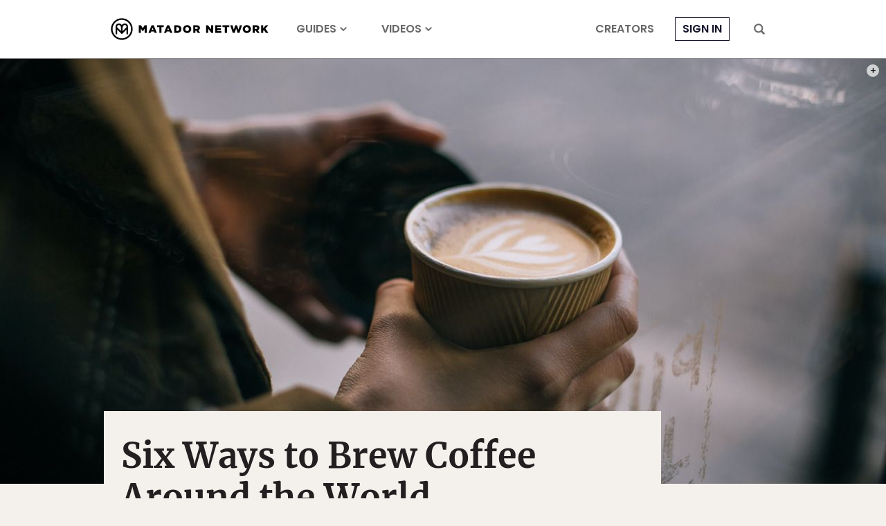

--- FILE ---
content_type: text/html; charset=utf-8
request_url: https://www.google.com/recaptcha/api2/aframe
body_size: 267
content:
<!DOCTYPE HTML><html><head><meta http-equiv="content-type" content="text/html; charset=UTF-8"></head><body><script nonce="2q1JywDixQpk6EekIJLp6w">/** Anti-fraud and anti-abuse applications only. See google.com/recaptcha */ try{var clients={'sodar':'https://pagead2.googlesyndication.com/pagead/sodar?'};window.addEventListener("message",function(a){try{if(a.source===window.parent){var b=JSON.parse(a.data);var c=clients[b['id']];if(c){var d=document.createElement('img');d.src=c+b['params']+'&rc='+(localStorage.getItem("rc::a")?sessionStorage.getItem("rc::b"):"");window.document.body.appendChild(d);sessionStorage.setItem("rc::e",parseInt(sessionStorage.getItem("rc::e")||0)+1);localStorage.setItem("rc::h",'1768746057862');}}}catch(b){}});window.parent.postMessage("_grecaptcha_ready", "*");}catch(b){}</script></body></html>

--- FILE ---
content_type: application/javascript
request_url: https://prism.app-us1.com/?a=90963874&u=https%3A%2F%2Fmatadornetwork.com%2Flife%2Fbrew-coffee-around-world%2F
body_size: 122
content:
window.visitorGlobalObject=window.visitorGlobalObject||window.prismGlobalObject;window.visitorGlobalObject.setVisitorId('5ded8e6b-d318-44e4-a772-d97dd396cd79', '90963874');window.visitorGlobalObject.setWhitelistedServices('tracking', '90963874');